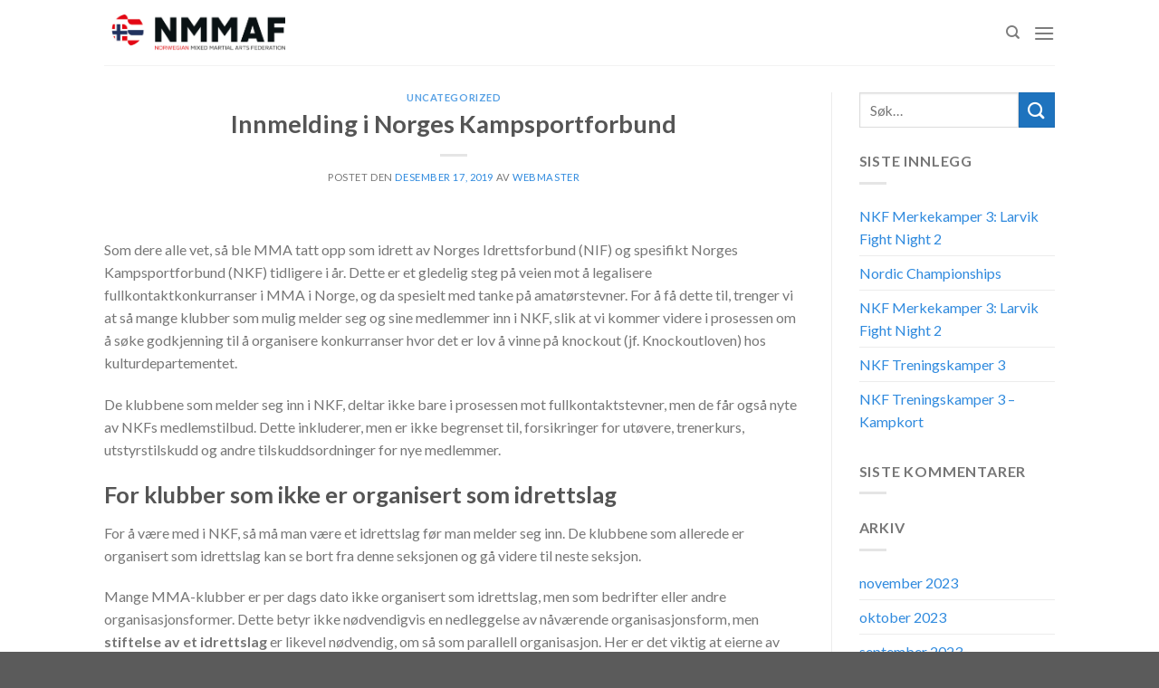

--- FILE ---
content_type: text/html; charset=UTF-8
request_url: https://www.nmmaf.no/2019/12/17/innmelding-i-norges-kampsportforbund/
body_size: 13309
content:
<!DOCTYPE html>
<!--[if IE 9 ]> <html lang="nb-NO" class="ie9 loading-site no-js"> <![endif]-->
<!--[if IE 8 ]> <html lang="nb-NO" class="ie8 loading-site no-js"> <![endif]-->
<!--[if (gte IE 9)|!(IE)]><!--><html lang="nb-NO" class="loading-site no-js"> <!--<![endif]-->
<head>
	<meta charset="UTF-8" />
	<meta name="viewport" content="width=device-width, initial-scale=1.0, maximum-scale=1.0, user-scalable=no" />

	<link rel="profile" href="http://gmpg.org/xfn/11" />
	<link rel="pingback" href="https://www.nmmaf.no/xmlrpc.php" />

	<script>(function(html){html.className = html.className.replace(/\bno-js\b/,'js')})(document.documentElement);</script>
<title>Innmelding i Norges Kampsportforbund &#8211; NMMAF</title>
<meta name='robots' content='max-image-preview:large' />
	<style>img:is([sizes="auto" i], [sizes^="auto," i]) { contain-intrinsic-size: 3000px 1500px }</style>
	<link rel="alternate" type="application/rss+xml" title="NMMAF &raquo; strøm" href="https://www.nmmaf.no/feed/" />
<link rel="alternate" type="application/rss+xml" title="NMMAF &raquo; kommentarstrøm" href="https://www.nmmaf.no/comments/feed/" />
<link rel="alternate" type="application/rss+xml" title="NMMAF &raquo; Innmelding i Norges Kampsportforbund kommentarstrøm" href="https://www.nmmaf.no/2019/12/17/innmelding-i-norges-kampsportforbund/feed/" />
<script type="text/javascript">
/* <![CDATA[ */
window._wpemojiSettings = {"baseUrl":"https:\/\/s.w.org\/images\/core\/emoji\/15.0.3\/72x72\/","ext":".png","svgUrl":"https:\/\/s.w.org\/images\/core\/emoji\/15.0.3\/svg\/","svgExt":".svg","source":{"concatemoji":"https:\/\/www.nmmaf.no\/wp-includes\/js\/wp-emoji-release.min.js?ver=6.7.4"}};
/*! This file is auto-generated */
!function(i,n){var o,s,e;function c(e){try{var t={supportTests:e,timestamp:(new Date).valueOf()};sessionStorage.setItem(o,JSON.stringify(t))}catch(e){}}function p(e,t,n){e.clearRect(0,0,e.canvas.width,e.canvas.height),e.fillText(t,0,0);var t=new Uint32Array(e.getImageData(0,0,e.canvas.width,e.canvas.height).data),r=(e.clearRect(0,0,e.canvas.width,e.canvas.height),e.fillText(n,0,0),new Uint32Array(e.getImageData(0,0,e.canvas.width,e.canvas.height).data));return t.every(function(e,t){return e===r[t]})}function u(e,t,n){switch(t){case"flag":return n(e,"\ud83c\udff3\ufe0f\u200d\u26a7\ufe0f","\ud83c\udff3\ufe0f\u200b\u26a7\ufe0f")?!1:!n(e,"\ud83c\uddfa\ud83c\uddf3","\ud83c\uddfa\u200b\ud83c\uddf3")&&!n(e,"\ud83c\udff4\udb40\udc67\udb40\udc62\udb40\udc65\udb40\udc6e\udb40\udc67\udb40\udc7f","\ud83c\udff4\u200b\udb40\udc67\u200b\udb40\udc62\u200b\udb40\udc65\u200b\udb40\udc6e\u200b\udb40\udc67\u200b\udb40\udc7f");case"emoji":return!n(e,"\ud83d\udc26\u200d\u2b1b","\ud83d\udc26\u200b\u2b1b")}return!1}function f(e,t,n){var r="undefined"!=typeof WorkerGlobalScope&&self instanceof WorkerGlobalScope?new OffscreenCanvas(300,150):i.createElement("canvas"),a=r.getContext("2d",{willReadFrequently:!0}),o=(a.textBaseline="top",a.font="600 32px Arial",{});return e.forEach(function(e){o[e]=t(a,e,n)}),o}function t(e){var t=i.createElement("script");t.src=e,t.defer=!0,i.head.appendChild(t)}"undefined"!=typeof Promise&&(o="wpEmojiSettingsSupports",s=["flag","emoji"],n.supports={everything:!0,everythingExceptFlag:!0},e=new Promise(function(e){i.addEventListener("DOMContentLoaded",e,{once:!0})}),new Promise(function(t){var n=function(){try{var e=JSON.parse(sessionStorage.getItem(o));if("object"==typeof e&&"number"==typeof e.timestamp&&(new Date).valueOf()<e.timestamp+604800&&"object"==typeof e.supportTests)return e.supportTests}catch(e){}return null}();if(!n){if("undefined"!=typeof Worker&&"undefined"!=typeof OffscreenCanvas&&"undefined"!=typeof URL&&URL.createObjectURL&&"undefined"!=typeof Blob)try{var e="postMessage("+f.toString()+"("+[JSON.stringify(s),u.toString(),p.toString()].join(",")+"));",r=new Blob([e],{type:"text/javascript"}),a=new Worker(URL.createObjectURL(r),{name:"wpTestEmojiSupports"});return void(a.onmessage=function(e){c(n=e.data),a.terminate(),t(n)})}catch(e){}c(n=f(s,u,p))}t(n)}).then(function(e){for(var t in e)n.supports[t]=e[t],n.supports.everything=n.supports.everything&&n.supports[t],"flag"!==t&&(n.supports.everythingExceptFlag=n.supports.everythingExceptFlag&&n.supports[t]);n.supports.everythingExceptFlag=n.supports.everythingExceptFlag&&!n.supports.flag,n.DOMReady=!1,n.readyCallback=function(){n.DOMReady=!0}}).then(function(){return e}).then(function(){var e;n.supports.everything||(n.readyCallback(),(e=n.source||{}).concatemoji?t(e.concatemoji):e.wpemoji&&e.twemoji&&(t(e.twemoji),t(e.wpemoji)))}))}((window,document),window._wpemojiSettings);
/* ]]> */
</script>
<style id='wp-emoji-styles-inline-css' type='text/css'>

	img.wp-smiley, img.emoji {
		display: inline !important;
		border: none !important;
		box-shadow: none !important;
		height: 1em !important;
		width: 1em !important;
		margin: 0 0.07em !important;
		vertical-align: -0.1em !important;
		background: none !important;
		padding: 0 !important;
	}
</style>
<link rel='stylesheet' id='wp-block-library-css' href='https://www.nmmaf.no/wp-includes/css/dist/block-library/style.min.css?ver=6.7.4' type='text/css' media='all' />
<style id='classic-theme-styles-inline-css' type='text/css'>
/*! This file is auto-generated */
.wp-block-button__link{color:#fff;background-color:#32373c;border-radius:9999px;box-shadow:none;text-decoration:none;padding:calc(.667em + 2px) calc(1.333em + 2px);font-size:1.125em}.wp-block-file__button{background:#32373c;color:#fff;text-decoration:none}
</style>
<style id='global-styles-inline-css' type='text/css'>
:root{--wp--preset--aspect-ratio--square: 1;--wp--preset--aspect-ratio--4-3: 4/3;--wp--preset--aspect-ratio--3-4: 3/4;--wp--preset--aspect-ratio--3-2: 3/2;--wp--preset--aspect-ratio--2-3: 2/3;--wp--preset--aspect-ratio--16-9: 16/9;--wp--preset--aspect-ratio--9-16: 9/16;--wp--preset--color--black: #000000;--wp--preset--color--cyan-bluish-gray: #abb8c3;--wp--preset--color--white: #ffffff;--wp--preset--color--pale-pink: #f78da7;--wp--preset--color--vivid-red: #cf2e2e;--wp--preset--color--luminous-vivid-orange: #ff6900;--wp--preset--color--luminous-vivid-amber: #fcb900;--wp--preset--color--light-green-cyan: #7bdcb5;--wp--preset--color--vivid-green-cyan: #00d084;--wp--preset--color--pale-cyan-blue: #8ed1fc;--wp--preset--color--vivid-cyan-blue: #0693e3;--wp--preset--color--vivid-purple: #9b51e0;--wp--preset--gradient--vivid-cyan-blue-to-vivid-purple: linear-gradient(135deg,rgba(6,147,227,1) 0%,rgb(155,81,224) 100%);--wp--preset--gradient--light-green-cyan-to-vivid-green-cyan: linear-gradient(135deg,rgb(122,220,180) 0%,rgb(0,208,130) 100%);--wp--preset--gradient--luminous-vivid-amber-to-luminous-vivid-orange: linear-gradient(135deg,rgba(252,185,0,1) 0%,rgba(255,105,0,1) 100%);--wp--preset--gradient--luminous-vivid-orange-to-vivid-red: linear-gradient(135deg,rgba(255,105,0,1) 0%,rgb(207,46,46) 100%);--wp--preset--gradient--very-light-gray-to-cyan-bluish-gray: linear-gradient(135deg,rgb(238,238,238) 0%,rgb(169,184,195) 100%);--wp--preset--gradient--cool-to-warm-spectrum: linear-gradient(135deg,rgb(74,234,220) 0%,rgb(151,120,209) 20%,rgb(207,42,186) 40%,rgb(238,44,130) 60%,rgb(251,105,98) 80%,rgb(254,248,76) 100%);--wp--preset--gradient--blush-light-purple: linear-gradient(135deg,rgb(255,206,236) 0%,rgb(152,150,240) 100%);--wp--preset--gradient--blush-bordeaux: linear-gradient(135deg,rgb(254,205,165) 0%,rgb(254,45,45) 50%,rgb(107,0,62) 100%);--wp--preset--gradient--luminous-dusk: linear-gradient(135deg,rgb(255,203,112) 0%,rgb(199,81,192) 50%,rgb(65,88,208) 100%);--wp--preset--gradient--pale-ocean: linear-gradient(135deg,rgb(255,245,203) 0%,rgb(182,227,212) 50%,rgb(51,167,181) 100%);--wp--preset--gradient--electric-grass: linear-gradient(135deg,rgb(202,248,128) 0%,rgb(113,206,126) 100%);--wp--preset--gradient--midnight: linear-gradient(135deg,rgb(2,3,129) 0%,rgb(40,116,252) 100%);--wp--preset--font-size--small: 13px;--wp--preset--font-size--medium: 20px;--wp--preset--font-size--large: 36px;--wp--preset--font-size--x-large: 42px;--wp--preset--spacing--20: 0.44rem;--wp--preset--spacing--30: 0.67rem;--wp--preset--spacing--40: 1rem;--wp--preset--spacing--50: 1.5rem;--wp--preset--spacing--60: 2.25rem;--wp--preset--spacing--70: 3.38rem;--wp--preset--spacing--80: 5.06rem;--wp--preset--shadow--natural: 6px 6px 9px rgba(0, 0, 0, 0.2);--wp--preset--shadow--deep: 12px 12px 50px rgba(0, 0, 0, 0.4);--wp--preset--shadow--sharp: 6px 6px 0px rgba(0, 0, 0, 0.2);--wp--preset--shadow--outlined: 6px 6px 0px -3px rgba(255, 255, 255, 1), 6px 6px rgba(0, 0, 0, 1);--wp--preset--shadow--crisp: 6px 6px 0px rgba(0, 0, 0, 1);}:where(.is-layout-flex){gap: 0.5em;}:where(.is-layout-grid){gap: 0.5em;}body .is-layout-flex{display: flex;}.is-layout-flex{flex-wrap: wrap;align-items: center;}.is-layout-flex > :is(*, div){margin: 0;}body .is-layout-grid{display: grid;}.is-layout-grid > :is(*, div){margin: 0;}:where(.wp-block-columns.is-layout-flex){gap: 2em;}:where(.wp-block-columns.is-layout-grid){gap: 2em;}:where(.wp-block-post-template.is-layout-flex){gap: 1.25em;}:where(.wp-block-post-template.is-layout-grid){gap: 1.25em;}.has-black-color{color: var(--wp--preset--color--black) !important;}.has-cyan-bluish-gray-color{color: var(--wp--preset--color--cyan-bluish-gray) !important;}.has-white-color{color: var(--wp--preset--color--white) !important;}.has-pale-pink-color{color: var(--wp--preset--color--pale-pink) !important;}.has-vivid-red-color{color: var(--wp--preset--color--vivid-red) !important;}.has-luminous-vivid-orange-color{color: var(--wp--preset--color--luminous-vivid-orange) !important;}.has-luminous-vivid-amber-color{color: var(--wp--preset--color--luminous-vivid-amber) !important;}.has-light-green-cyan-color{color: var(--wp--preset--color--light-green-cyan) !important;}.has-vivid-green-cyan-color{color: var(--wp--preset--color--vivid-green-cyan) !important;}.has-pale-cyan-blue-color{color: var(--wp--preset--color--pale-cyan-blue) !important;}.has-vivid-cyan-blue-color{color: var(--wp--preset--color--vivid-cyan-blue) !important;}.has-vivid-purple-color{color: var(--wp--preset--color--vivid-purple) !important;}.has-black-background-color{background-color: var(--wp--preset--color--black) !important;}.has-cyan-bluish-gray-background-color{background-color: var(--wp--preset--color--cyan-bluish-gray) !important;}.has-white-background-color{background-color: var(--wp--preset--color--white) !important;}.has-pale-pink-background-color{background-color: var(--wp--preset--color--pale-pink) !important;}.has-vivid-red-background-color{background-color: var(--wp--preset--color--vivid-red) !important;}.has-luminous-vivid-orange-background-color{background-color: var(--wp--preset--color--luminous-vivid-orange) !important;}.has-luminous-vivid-amber-background-color{background-color: var(--wp--preset--color--luminous-vivid-amber) !important;}.has-light-green-cyan-background-color{background-color: var(--wp--preset--color--light-green-cyan) !important;}.has-vivid-green-cyan-background-color{background-color: var(--wp--preset--color--vivid-green-cyan) !important;}.has-pale-cyan-blue-background-color{background-color: var(--wp--preset--color--pale-cyan-blue) !important;}.has-vivid-cyan-blue-background-color{background-color: var(--wp--preset--color--vivid-cyan-blue) !important;}.has-vivid-purple-background-color{background-color: var(--wp--preset--color--vivid-purple) !important;}.has-black-border-color{border-color: var(--wp--preset--color--black) !important;}.has-cyan-bluish-gray-border-color{border-color: var(--wp--preset--color--cyan-bluish-gray) !important;}.has-white-border-color{border-color: var(--wp--preset--color--white) !important;}.has-pale-pink-border-color{border-color: var(--wp--preset--color--pale-pink) !important;}.has-vivid-red-border-color{border-color: var(--wp--preset--color--vivid-red) !important;}.has-luminous-vivid-orange-border-color{border-color: var(--wp--preset--color--luminous-vivid-orange) !important;}.has-luminous-vivid-amber-border-color{border-color: var(--wp--preset--color--luminous-vivid-amber) !important;}.has-light-green-cyan-border-color{border-color: var(--wp--preset--color--light-green-cyan) !important;}.has-vivid-green-cyan-border-color{border-color: var(--wp--preset--color--vivid-green-cyan) !important;}.has-pale-cyan-blue-border-color{border-color: var(--wp--preset--color--pale-cyan-blue) !important;}.has-vivid-cyan-blue-border-color{border-color: var(--wp--preset--color--vivid-cyan-blue) !important;}.has-vivid-purple-border-color{border-color: var(--wp--preset--color--vivid-purple) !important;}.has-vivid-cyan-blue-to-vivid-purple-gradient-background{background: var(--wp--preset--gradient--vivid-cyan-blue-to-vivid-purple) !important;}.has-light-green-cyan-to-vivid-green-cyan-gradient-background{background: var(--wp--preset--gradient--light-green-cyan-to-vivid-green-cyan) !important;}.has-luminous-vivid-amber-to-luminous-vivid-orange-gradient-background{background: var(--wp--preset--gradient--luminous-vivid-amber-to-luminous-vivid-orange) !important;}.has-luminous-vivid-orange-to-vivid-red-gradient-background{background: var(--wp--preset--gradient--luminous-vivid-orange-to-vivid-red) !important;}.has-very-light-gray-to-cyan-bluish-gray-gradient-background{background: var(--wp--preset--gradient--very-light-gray-to-cyan-bluish-gray) !important;}.has-cool-to-warm-spectrum-gradient-background{background: var(--wp--preset--gradient--cool-to-warm-spectrum) !important;}.has-blush-light-purple-gradient-background{background: var(--wp--preset--gradient--blush-light-purple) !important;}.has-blush-bordeaux-gradient-background{background: var(--wp--preset--gradient--blush-bordeaux) !important;}.has-luminous-dusk-gradient-background{background: var(--wp--preset--gradient--luminous-dusk) !important;}.has-pale-ocean-gradient-background{background: var(--wp--preset--gradient--pale-ocean) !important;}.has-electric-grass-gradient-background{background: var(--wp--preset--gradient--electric-grass) !important;}.has-midnight-gradient-background{background: var(--wp--preset--gradient--midnight) !important;}.has-small-font-size{font-size: var(--wp--preset--font-size--small) !important;}.has-medium-font-size{font-size: var(--wp--preset--font-size--medium) !important;}.has-large-font-size{font-size: var(--wp--preset--font-size--large) !important;}.has-x-large-font-size{font-size: var(--wp--preset--font-size--x-large) !important;}
:where(.wp-block-post-template.is-layout-flex){gap: 1.25em;}:where(.wp-block-post-template.is-layout-grid){gap: 1.25em;}
:where(.wp-block-columns.is-layout-flex){gap: 2em;}:where(.wp-block-columns.is-layout-grid){gap: 2em;}
:root :where(.wp-block-pullquote){font-size: 1.5em;line-height: 1.6;}
</style>
<link rel='stylesheet' id='flatsome-icons-css' href='https://www.nmmaf.no/wp-content/themes/flatsome/assets/css/fl-icons.css?ver=3.3' type='text/css' media='all' />
<link rel='stylesheet' id='flatsome-main-css' href='https://www.nmmaf.no/wp-content/themes/flatsome/assets/css/flatsome.css?ver=3.7.1' type='text/css' media='all' />
<link rel='stylesheet' id='flatsome-style-css' href='https://www.nmmaf.no/wp-content/themes/flatsome-child/style.css?ver=3.7.1' type='text/css' media='all' />
<script type="text/javascript">
            window._nslDOMReady = (function () {
                const executedCallbacks = new Set();
            
                return function (callback) {
                    /**
                    * Third parties might dispatch DOMContentLoaded events, so we need to ensure that we only run our callback once!
                    */
                    if (executedCallbacks.has(callback)) return;
            
                    const wrappedCallback = function () {
                        if (executedCallbacks.has(callback)) return;
                        executedCallbacks.add(callback);
                        callback();
                    };
            
                    if (document.readyState === "complete" || document.readyState === "interactive") {
                        wrappedCallback();
                    } else {
                        document.addEventListener("DOMContentLoaded", wrappedCallback);
                    }
                };
            })();
        </script><script type="text/javascript" src="https://www.nmmaf.no/wp-includes/js/jquery/jquery.min.js?ver=3.7.1" id="jquery-core-js"></script>
<script type="text/javascript" src="https://www.nmmaf.no/wp-includes/js/jquery/jquery-migrate.min.js?ver=3.4.1" id="jquery-migrate-js"></script>
<link rel="https://api.w.org/" href="https://www.nmmaf.no/wp-json/" /><link rel="alternate" title="JSON" type="application/json" href="https://www.nmmaf.no/wp-json/wp/v2/posts/164" /><link rel="EditURI" type="application/rsd+xml" title="RSD" href="https://www.nmmaf.no/xmlrpc.php?rsd" />
<meta name="generator" content="WordPress 6.7.4" />
<link rel="canonical" href="https://www.nmmaf.no/2019/12/17/innmelding-i-norges-kampsportforbund/" />
<link rel='shortlink' href='https://www.nmmaf.no/?p=164' />
<link rel="alternate" title="oEmbed (JSON)" type="application/json+oembed" href="https://www.nmmaf.no/wp-json/oembed/1.0/embed?url=https%3A%2F%2Fwww.nmmaf.no%2F2019%2F12%2F17%2Finnmelding-i-norges-kampsportforbund%2F" />
<link rel="alternate" title="oEmbed (XML)" type="text/xml+oembed" href="https://www.nmmaf.no/wp-json/oembed/1.0/embed?url=https%3A%2F%2Fwww.nmmaf.no%2F2019%2F12%2F17%2Finnmelding-i-norges-kampsportforbund%2F&#038;format=xml" />
<style>.bg{opacity: 0; transition: opacity 1s; -webkit-transition: opacity 1s;} .bg-loaded{opacity: 1;}</style><!--[if IE]><link rel="stylesheet" type="text/css" href="https://www.nmmaf.no/wp-content/themes/flatsome/assets/css/ie-fallback.css"><script src="//cdnjs.cloudflare.com/ajax/libs/html5shiv/3.6.1/html5shiv.js"></script><script>var head = document.getElementsByTagName('head')[0],style = document.createElement('style');style.type = 'text/css';style.styleSheet.cssText = ':before,:after{content:none !important';head.appendChild(style);setTimeout(function(){head.removeChild(style);}, 0);</script><script src="https://www.nmmaf.no/wp-content/themes/flatsome/assets/libs/ie-flexibility.js"></script><![endif]-->    <script type="text/javascript">
    WebFontConfig = {
      google: { families: [ "Lato:regular,700","Lato:regular,400","Lato:regular,700","Dancing+Script:regular,400", ] }
    };
    (function() {
      var wf = document.createElement('script');
      wf.src = 'https://ajax.googleapis.com/ajax/libs/webfont/1/webfont.js';
      wf.type = 'text/javascript';
      wf.async = 'true';
      var s = document.getElementsByTagName('script')[0];
      s.parentNode.insertBefore(wf, s);
    })(); </script>
  <link rel="icon" href="https://www.nmmaf.no/wp-content/uploads/2019/08/cropped-NORWAY-NMMAFLONG-32x32.jpg" sizes="32x32" />
<link rel="icon" href="https://www.nmmaf.no/wp-content/uploads/2019/08/cropped-NORWAY-NMMAFLONG-192x192.jpg" sizes="192x192" />
<link rel="apple-touch-icon" href="https://www.nmmaf.no/wp-content/uploads/2019/08/cropped-NORWAY-NMMAFLONG-180x180.jpg" />
<meta name="msapplication-TileImage" content="https://www.nmmaf.no/wp-content/uploads/2019/08/cropped-NORWAY-NMMAFLONG-270x270.jpg" />
<style id="custom-css" type="text/css">:root {--primary-color: #b21414;}/* Site Width */.header-main{height: 72px}#logo img{max-height: 72px}#logo{width:200px;}.header-bottom{min-height: 10px}.header-top{min-height: 20px}.transparent .header-main{height: 30px}.transparent #logo img{max-height: 30px}.has-transparent + .page-title:first-of-type,.has-transparent + #main > .page-title,.has-transparent + #main > div > .page-title,.has-transparent + #main .page-header-wrapper:first-of-type .page-title{padding-top: 30px;}.header.show-on-scroll,.stuck .header-main{height:70px!important}.stuck #logo img{max-height: 70px!important}.header-bg-color, .header-wrapper {background-color: rgba(255,255,255,0.9)}.header-bottom {background-color: #f1f1f1}.stuck .header-main .nav > li > a{line-height: 50px }@media (max-width: 549px) {.header-main{height: 70px}#logo img{max-height: 70px}}/* Color */.accordion-title.active, .has-icon-bg .icon .icon-inner,.logo a, .primary.is-underline, .primary.is-link, .badge-outline .badge-inner, .nav-outline > li.active> a,.nav-outline >li.active > a, .cart-icon strong,[data-color='primary'], .is-outline.primary{color: #b21414;}/* Color !important */[data-text-color="primary"]{color: #b21414!important;}/* Background Color */[data-text-bg="primary"]{background-color: #b21414;}/* Background */.scroll-to-bullets a,.featured-title, .label-new.menu-item > a:after, .nav-pagination > li > .current,.nav-pagination > li > span:hover,.nav-pagination > li > a:hover,.has-hover:hover .badge-outline .badge-inner,button[type="submit"], .button.wc-forward:not(.checkout):not(.checkout-button), .button.submit-button, .button.primary:not(.is-outline),.featured-table .title,.is-outline:hover, .has-icon:hover .icon-label,.nav-dropdown-bold .nav-column li > a:hover, .nav-dropdown.nav-dropdown-bold > li > a:hover, .nav-dropdown-bold.dark .nav-column li > a:hover, .nav-dropdown.nav-dropdown-bold.dark > li > a:hover, .is-outline:hover, .tagcloud a:hover,.grid-tools a, input[type='submit']:not(.is-form), .box-badge:hover .box-text, input.button.alt,.nav-box > li > a:hover,.nav-box > li.active > a,.nav-pills > li.active > a ,.current-dropdown .cart-icon strong, .cart-icon:hover strong, .nav-line-bottom > li > a:before, .nav-line-grow > li > a:before, .nav-line > li > a:before,.banner, .header-top, .slider-nav-circle .flickity-prev-next-button:hover svg, .slider-nav-circle .flickity-prev-next-button:hover .arrow, .primary.is-outline:hover, .button.primary:not(.is-outline), input[type='submit'].primary, input[type='submit'].primary, input[type='reset'].button, input[type='button'].primary, .badge-inner{background-color: #b21414;}/* Border */.nav-vertical.nav-tabs > li.active > a,.scroll-to-bullets a.active,.nav-pagination > li > .current,.nav-pagination > li > span:hover,.nav-pagination > li > a:hover,.has-hover:hover .badge-outline .badge-inner,.accordion-title.active,.featured-table,.is-outline:hover, .tagcloud a:hover,blockquote, .has-border, .cart-icon strong:after,.cart-icon strong,.blockUI:before, .processing:before,.loading-spin, .slider-nav-circle .flickity-prev-next-button:hover svg, .slider-nav-circle .flickity-prev-next-button:hover .arrow, .primary.is-outline:hover{border-color: #b21414}.nav-tabs > li.active > a{border-top-color: #b21414}.widget_shopping_cart_content .blockUI.blockOverlay:before { border-left-color: #b21414 }.woocommerce-checkout-review-order .blockUI.blockOverlay:before { border-left-color: #b21414 }/* Fill */.slider .flickity-prev-next-button:hover svg,.slider .flickity-prev-next-button:hover .arrow{fill: #b21414;}/* Background Color */[data-icon-label]:after, .secondary.is-underline:hover,.secondary.is-outline:hover,.icon-label,.button.secondary:not(.is-outline),.button.alt:not(.is-outline), .badge-inner.on-sale, .button.checkout, .single_add_to_cart_button{ background-color:#1e73be; }[data-text-bg="secondary"]{background-color: #1e73be;}/* Color */.secondary.is-underline,.secondary.is-link, .secondary.is-outline,.stars a.active, .star-rating:before, .woocommerce-page .star-rating:before,.star-rating span:before, .color-secondary{color: #1e73be}/* Color !important */[data-text-color="secondary"]{color: #1e73be!important;}/* Border */.secondary.is-outline:hover{border-color:#1e73be}body{font-family:"Lato", sans-serif}body{font-weight: 400}.nav > li > a {font-family:"Lato", sans-serif;}.nav > li > a {font-weight: 700;}h1,h2,h3,h4,h5,h6,.heading-font, .off-canvas-center .nav-sidebar.nav-vertical > li > a{font-family: "Lato", sans-serif;}h1,h2,h3,h4,h5,h6,.heading-font,.banner h1,.banner h2{font-weight: 700;}.alt-font{font-family: "Dancing Script", sans-serif;}.alt-font{font-weight: 400!important;}a{color: #2f8ade;}.label-new.menu-item > a:after{content:"New";}.label-hot.menu-item > a:after{content:"Hot";}.label-sale.menu-item > a:after{content:"Sale";}.label-popular.menu-item > a:after{content:"Popular";}</style></head>

<body class="post-template-default single single-post postid-164 single-format-standard lightbox nav-dropdown-has-arrow">


<a class="skip-link screen-reader-text" href="#main">Skip to content</a>

<div id="wrapper">


<header id="header" class="header has-sticky sticky-jump">
   <div class="header-wrapper">
	<div id="masthead" class="header-main ">
      <div class="header-inner flex-row container logo-left" role="navigation">

          <!-- Logo -->
          <div id="logo" class="flex-col logo">
            <!-- Header logo -->
<a href="https://www.nmmaf.no/" title="NMMAF - Det Norske MMA Forbundet" rel="home">
    <img width="200" height="72" src="http://www.nmmaf.no/wp-content/uploads/2019/08/NORWAY-NMMAFLONG.jpg" class="header_logo header-logo" alt="NMMAF"/><img  width="200" height="72" src="http://www.nmmaf.no/wp-content/uploads/2019/08/NORWAY-NMMAFLONG.jpg" class="header-logo-dark" alt="NMMAF"/></a>
          </div>

          <!-- Mobile Left Elements -->
          <div class="flex-col show-for-medium flex-left">
            <ul class="mobile-nav nav nav-left ">
                          </ul>
          </div>

          <!-- Left Elements -->
          <div class="flex-col hide-for-medium flex-left
            flex-grow">
            <ul class="header-nav header-nav-main nav nav-left  nav-uppercase" >
                          </ul>
          </div>

          <!-- Right Elements -->
          <div class="flex-col hide-for-medium flex-right">
            <ul class="header-nav header-nav-main nav nav-right  nav-uppercase">
              <li class="header-search header-search-dropdown has-icon has-dropdown menu-item-has-children">
		<a href="#" class="is-small"><i class="icon-search" ></i></a>
		<ul class="nav-dropdown nav-dropdown-default">
	 	<li class="header-search-form search-form html relative has-icon">
	<div class="header-search-form-wrapper">
		<div class="searchform-wrapper ux-search-box relative form- is-normal"><form method="get" class="searchform" action="https://www.nmmaf.no/" role="search">
		<div class="flex-row relative">
			<div class="flex-col flex-grow">
	   	   <input type="search" class="search-field mb-0" name="s" value="" id="s" placeholder="Søk&hellip;" />
			</div><!-- .flex-col -->
			<div class="flex-col">
				<button type="submit" class="ux-search-submit submit-button secondary button icon mb-0">
					<i class="icon-search" ></i>				</button>
			</div><!-- .flex-col -->
		</div><!-- .flex-row -->
    <div class="live-search-results text-left z-top"></div>
</form>
</div>	</div>
</li>	</ul><!-- .nav-dropdown -->
</li>
<li class="nav-icon has-icon">
  		<a href="#" data-open="#main-menu" data-pos="center" data-bg="main-menu-overlay" data-color="" class="is-small" aria-controls="main-menu" aria-expanded="false">
		
		  <i class="icon-menu" ></i>
		  		</a>
	</li>            </ul>
          </div>

          <!-- Mobile Right Elements -->
          <div class="flex-col show-for-medium flex-right">
            <ul class="mobile-nav nav nav-right ">
              <li class="header-search header-search-dropdown has-icon has-dropdown menu-item-has-children">
		<a href="#" class="is-small"><i class="icon-search" ></i></a>
		<ul class="nav-dropdown nav-dropdown-default">
	 	<li class="header-search-form search-form html relative has-icon">
	<div class="header-search-form-wrapper">
		<div class="searchform-wrapper ux-search-box relative form- is-normal"><form method="get" class="searchform" action="https://www.nmmaf.no/" role="search">
		<div class="flex-row relative">
			<div class="flex-col flex-grow">
	   	   <input type="search" class="search-field mb-0" name="s" value="" id="s" placeholder="Søk&hellip;" />
			</div><!-- .flex-col -->
			<div class="flex-col">
				<button type="submit" class="ux-search-submit submit-button secondary button icon mb-0">
					<i class="icon-search" ></i>				</button>
			</div><!-- .flex-col -->
		</div><!-- .flex-row -->
    <div class="live-search-results text-left z-top"></div>
</form>
</div>	</div>
</li>	</ul><!-- .nav-dropdown -->
</li>
<li class="nav-icon has-icon">
  		<a href="#" data-open="#main-menu" data-pos="center" data-bg="main-menu-overlay" data-color="" class="is-small" aria-controls="main-menu" aria-expanded="false">
		
		  <i class="icon-menu" ></i>
		  		</a>
	</li>            </ul>
          </div>

      </div><!-- .header-inner -->
     
            <!-- Header divider -->
      <div class="container"><div class="top-divider full-width"></div></div>
      </div><!-- .header-main -->
<div class="header-bg-container fill"><div class="header-bg-image fill"></div><div class="header-bg-color fill"></div></div><!-- .header-bg-container -->   </div><!-- header-wrapper-->
</header>


<main id="main" class="">

<div id="content" class="blog-wrapper blog-single page-wrapper">
	

<div class="row row-large row-divided ">
	
	<div class="large-9 col">
		


<article id="post-164" class="post-164 post type-post status-publish format-standard hentry category-uncategorized">
	<div class="article-inner ">
		<header class="entry-header">
	<div class="entry-header-text entry-header-text-top text-center">
		<h6 class="entry-category is-xsmall">
	<a href="https://www.nmmaf.no/category/uncategorized/" rel="category tag">Uncategorized</a></h6>

<h1 class="entry-title">Innmelding i Norges Kampsportforbund</h1>
<div class="entry-divider is-divider small"></div>

	<div class="entry-meta uppercase is-xsmall">
		<span class="posted-on">Postet den <a href="https://www.nmmaf.no/2019/12/17/innmelding-i-norges-kampsportforbund/" rel="bookmark"><time class="entry-date published updated" datetime="2019-12-17T10:19:49+00:00">desember 17, 2019</time></a></span><span class="byline"> av <span class="meta-author vcard"><a class="url fn n" href="https://www.nmmaf.no/author/webmaster/">webmaster</a></span></span>	</div><!-- .entry-meta -->
	</div><!-- .entry-header -->

	</header><!-- post-header -->
		<div class="entry-content single-page">

	
<h1 class="wp-block-heading"></h1>



<p>Som dere alle vet, så ble MMA tatt opp som idrett av Norges
Idrettsforbund (NIF) og spesifikt Norges Kampsportforbund (NKF) tidligere i år.
Dette er et gledelig steg på veien mot å legalisere fullkontaktkonkurranser i
MMA i Norge, og da spesielt med tanke på amatørstevner. For å få dette til,
trenger vi at så mange klubber som mulig melder seg og sine medlemmer inn i
NKF, slik at vi kommer videre i prosessen om å søke godkjenning til å
organisere konkurranser hvor det er lov å vinne på knockout (jf. Knockoutloven)
hos kulturdepartementet. </p>



<p>De klubbene som melder seg inn i NKF, deltar ikke bare i
prosessen mot fullkontaktstevner, men de får også nyte av NKFs medlemstilbud.
Dette inkluderer, men er ikke begrenset til, forsikringer for utøvere,
trenerkurs, utstyrstilskudd og andre tilskuddsordninger for nye medlemmer.</p>



<h2 class="wp-block-heading">For klubber som ikke er organisert som idrettslag</h2>



<p>For å være med i NKF, så må man være et idrettslag før man
melder seg inn. De klubbene som allerede er organisert som idrettslag kan se
bort fra denne seksjonen og gå videre til neste seksjon.</p>



<p>Mange MMA-klubber er per dags dato ikke organisert som
idrettslag, men som bedrifter eller andre organisasjonsformer. Dette betyr ikke
nødvendigvis en nedleggelse av nåværende organisasjonsform, men <strong>stiftelse av et idrettslag</strong> er likevel
nødvendig, om så som parallell organisasjon. Her er det viktig at eierne av
kampsportsenteret ikke inngår i styret i klubben. Se <a href="https://kampsport.no/organisasjon/klubbopptak/institutter-og-komersielle-foretak/">https://kampsport.no/organisasjon/klubbopptak/institutter-og-komersielle-foretak/</a>
for mer informasjon om dette.</p>



<p><strong>Prosessen er i korte
trekk: </strong></p>



<p><strong>1) Kontakt din
nærmeste idrettskrets.</strong> Disse er vanligvis organisert på fylkesnivå, slik at
f.eks. klubber i Troms kontakter Troms idrettskrets. Oversikten finner du her: <a href="https://www.idrettsforbundet.no/idrettskretser/">https://www.idrettsforbundet.no/idrettskretser/</a></p>



<p><strong>2) Avhold et
stiftelsesmøte</strong> hvor man vedtar NIFs lover og vedtekter, velger et styre,
valgkomite og revisorer og fører alt inn i en underskrevet protokoll sammen med
medlemsliste. Kretsen kan bistå med dette. Utfyllende beskrivelse på hvordan et stiftelsesmøte avholdes samt mal for
stiftelsesprotokoll finner du her: </p>



<p><a href="https://www.idrettsforbundet.no/klubbguiden/stiftelse-og-opptak-av-idrettslag/">https://www.idrettsforbundet.no/klubbguiden/stiftelse-og-opptak-av-idrettslag/</a></p>



<p>Forskrift om navn på
idrettslag finner du her:</p>



<p><a href="https://www.idrettsforbundet.no/tema/juss/regelverk/forskrift-om-navn-pa-idrettslag/">https://www.idrettsforbundet.no/tema/juss/regelverk/forskrift-om-navn-pa-idrettslag/</a></p>



<p><strong>3) Sende inn en
søknad om opptak</strong>. Søknader kan
sendes elektronisk via denne lenken:</p>



<p><a href="https://sa.nif.no/mvc5/orgapplication/wizard">https://sa.nif.no/mvc5/orgapplication/wizard</a></p>



<p>Her presiseres også søknad om opptagelse i NKF, som sorterer
som særforbund under NIF. I følge NIF kan man påregne 4-6 ukers behandlingstid.
Når søknaden er godkjent og
idrettslaget har blitt tatt opp i NIF og NKF har idrettskretsene gratis
kurstilbud til sine idrettslag for å hjelpe til med styring og ledelse i
idrettslaget. Kontakt din lokale idrettskrets for veiledning og
igangsettelse av denne prosessen. </p>



<p>Når denne prosessen er gjennomført, kan forbundet bistå det
nye idrettslaget å melde inn utøverne sine inn i NIF sine medlemssystemer.</p>



<h2 class="wp-block-heading">For klubber som allerede er organisert som idrettslag eller fleridrettslag</h2>



<p>Mange klubber er gjerne allerede organisert som idrettslag
eller fleridrettslag, og for disse er prosessen langt enklere. For å melde seg
inn, så følger man disse stegene:</p>



<p><strong>1) Årsmøtevedtak for
innmelding i NKF og grenen MMA.</strong> Her kan man innkalle til ekstraordinært
årsmøte om nødvendig for å slippe å vente til neste år. For klubber som er
fleridrettslag, så er det et årsmøtevedtak for hele idrettslaget som helhet som
gjelder. Reglene for dette finner du
her, under lovnorm for idrettslag: <a href="https://www.idrettsforbundet.no/tema/juss/NIF-lov/">https://www.idrettsforbundet.no/tema/juss/NIF-lov/</a></p>



<p>&nbsp;<strong>2) Kontakt din nærmeste idrettskrets for innmeldingsskjema til
særforbund. </strong></p>



<p>Kontakt krets for
innmeldingsskjema til særforbund og send det signerte skjemaet sammen med
årsmøteprotokollen. Når denne prosessen er gjennomført, kan forbundet
bistå det nye idrettslaget å melde inn utøverne sine inn i NIF sine
medlemssystemer.</p>



<h2 class="wp-block-heading">Til slutt</h2>



<p>Vi er klar over at dette er en prosess som kan ta tid og
virke noe uklar til å begynne med, og derfor stiller både vi i NMMAF og NKF seg
tilgjengelig for spørsmål og svar:</p>



<p>NMMAF v/Daniel Rød       <a href="mailto:post@nmmaf.no">post@nmmaf.no</a> eller  daniel.a.v.roed@gmail.com </p>



<p></p>



<p>NKF v/Mari Hofsøy Pettersen        <a href="mailto:mari@kampsport.no">mari@kampsport.no</a></p>

	
	<div class="blog-share text-center"><div class="is-divider medium"></div><div class="social-icons share-icons share-row relative icon-style-outline " ><a href="whatsapp://send?text=Innmelding%20i%20Norges%20Kampsportforbund - https://www.nmmaf.no/2019/12/17/innmelding-i-norges-kampsportforbund/" data-action="share/whatsapp/share" class="icon button circle is-outline tooltip whatsapp show-for-medium" title="Share on WhatsApp"><i class="icon-phone"></i></a><a href="//www.facebook.com/sharer.php?u=https://www.nmmaf.no/2019/12/17/innmelding-i-norges-kampsportforbund/" data-label="Facebook" onclick="window.open(this.href,this.title,'width=500,height=500,top=300px,left=300px');  return false;" rel="noopener noreferrer nofollow" target="_blank" class="icon button circle is-outline tooltip facebook" title="Share on Facebook"><i class="icon-facebook" ></i></a><a href="//twitter.com/share?url=https://www.nmmaf.no/2019/12/17/innmelding-i-norges-kampsportforbund/" onclick="window.open(this.href,this.title,'width=500,height=500,top=300px,left=300px');  return false;" rel="noopener noreferrer nofollow" target="_blank" class="icon button circle is-outline tooltip twitter" title="Share on Twitter"><i class="icon-twitter" ></i></a><a href="mailto:enteryour@addresshere.com?subject=Innmelding%20i%20Norges%20Kampsportforbund&amp;body=Check%20this%20out:%20https://www.nmmaf.no/2019/12/17/innmelding-i-norges-kampsportforbund/" rel="nofollow" class="icon button circle is-outline tooltip email" title="Email to a Friend"><i class="icon-envelop" ></i></a><a href="//pinterest.com/pin/create/button/?url=https://www.nmmaf.no/2019/12/17/innmelding-i-norges-kampsportforbund/&amp;media=&amp;description=Innmelding%20i%20Norges%20Kampsportforbund" onclick="window.open(this.href,this.title,'width=500,height=500,top=300px,left=300px');  return false;" rel="noopener noreferrer nofollow" target="_blank" class="icon button circle is-outline tooltip pinterest" title="Pin on Pinterest"><i class="icon-pinterest" ></i></a><a href="//plus.google.com/share?url=https://www.nmmaf.no/2019/12/17/innmelding-i-norges-kampsportforbund/" target="_blank" class="icon button circle is-outline tooltip google-plus" onclick="window.open(this.href,this.title,'width=500,height=500,top=300px,left=300px');  return false;" rel="noopener noreferrer nofollow" title="Share on Google+"><i class="icon-google-plus" ></i></a><a href="//www.linkedin.com/shareArticle?mini=true&url=https://www.nmmaf.no/2019/12/17/innmelding-i-norges-kampsportforbund/&title=Innmelding%20i%20Norges%20Kampsportforbund" onclick="window.open(this.href,this.title,'width=500,height=500,top=300px,left=300px');  return false;"  rel="noopener noreferrer nofollow" target="_blank" class="icon button circle is-outline tooltip linkedin" title="Share on LinkedIn"><i class="icon-linkedin" ></i></a></div></div></div><!-- .entry-content2 -->

	<footer class="entry-meta text-center">
		This entry was posted in <a href="https://www.nmmaf.no/category/uncategorized/" rel="category tag">Uncategorized</a>. Bookmark the <a href="https://www.nmmaf.no/2019/12/17/innmelding-i-norges-kampsportforbund/" title="Permalink to Innmelding i Norges Kampsportforbund" rel="bookmark">permalink</a>.	</footer><!-- .entry-meta -->

	<div class="entry-author author-box">
		<div class="flex-row align-top">
			<div class="flex-col mr circle">
				<div class="blog-author-image">
					<img alt='' src='https://secure.gravatar.com/avatar/65f9c069520e51706070a42c129a5e2c?s=90&#038;d=mm&#038;r=g' srcset='https://secure.gravatar.com/avatar/65f9c069520e51706070a42c129a5e2c?s=180&#038;d=mm&#038;r=g 2x' class='avatar avatar-90 photo' height='90' width='90' decoding='async'/>				</div>
			</div><!-- .flex-col -->
			<div class="flex-col flex-grow">
				<h5 class="author-name uppercase pt-half">
					webmaster				</h5>
				<p class="author-desc small"></p>
			</div><!-- .flex-col -->
		</div>
	</div>

        <nav role="navigation" id="nav-below" class="navigation-post">
	<div class="flex-row next-prev-nav bt bb">
		<div class="flex-col flex-grow nav-prev text-left">
			    <div class="nav-previous"><a href="https://www.nmmaf.no/2019/08/18/nmmaf-merkekamper-18-north-of-the-wall-ultima-thule-2/" rel="prev"><span class="hide-for-small"><i class="icon-angle-left" ></i></span> NMMAF Merkekamper 18: North of the Wall: Ultima Thule 2</a></div>
		</div>
		<div class="flex-col flex-grow nav-next text-right">
			    <div class="nav-next"><a href="https://www.nmmaf.no/2020/02/10/sks-invitational-1/" rel="next">SKS Invitational 1 <span class="hide-for-small"><i class="icon-angle-right" ></i></span></a></div>		</div>
	</div>

	    </nav><!-- #nav-below -->

    	</div><!-- .article-inner -->
</article><!-- #-164 -->




<div id="comments" class="comments-area">

	
	
	
		<div id="respond" class="comment-respond">
		<h3 id="reply-title" class="comment-reply-title">Legg igjen en kommentar <small><a rel="nofollow" id="cancel-comment-reply-link" href="/2019/12/17/innmelding-i-norges-kampsportforbund/#respond" style="display:none;">Avbryt svar</a></small></h3><form action="https://www.nmmaf.no/wp-comments-post.php" method="post" id="commentform" class="comment-form" novalidate><p class="comment-notes"><span id="email-notes">Din e-postadresse vil ikke bli publisert.</span> <span class="required-field-message">Obligatoriske felt er merket med <span class="required">*</span></span></p><p class="comment-form-comment"><label for="comment">Kommentar <span class="required">*</span></label> <textarea id="comment" name="comment" cols="45" rows="8" maxlength="65525" required></textarea></p><p class="comment-form-author"><label for="author">Navn <span class="required">*</span></label> <input id="author" name="author" type="text" value="" size="30" maxlength="245" autocomplete="name" required /></p>
<p class="comment-form-email"><label for="email">E-post <span class="required">*</span></label> <input id="email" name="email" type="email" value="" size="30" maxlength="100" aria-describedby="email-notes" autocomplete="email" required /></p>
<p class="comment-form-url"><label for="url">Nettsted</label> <input id="url" name="url" type="url" value="" size="30" maxlength="200" autocomplete="url" /></p>
<p class="comment-form-cookies-consent"><input id="wp-comment-cookies-consent" name="wp-comment-cookies-consent" type="checkbox" value="yes" /> <label for="wp-comment-cookies-consent">Lagre mitt navn, e-post og nettside i denne nettleseren for neste gang jeg kommenterer.</label></p>
<p class="form-submit"><input name="submit" type="submit" id="submit" class="submit" value="Publiser kommentar" /> <input type='hidden' name='comment_post_ID' value='164' id='comment_post_ID' />
<input type='hidden' name='comment_parent' id='comment_parent' value='0' />
</p><p style="display: none !important;" class="akismet-fields-container" data-prefix="ak_"><label>&#916;<textarea name="ak_hp_textarea" cols="45" rows="8" maxlength="100"></textarea></label><input type="hidden" id="ak_js_1" name="ak_js" value="50"/><script>document.getElementById( "ak_js_1" ).setAttribute( "value", ( new Date() ).getTime() );</script></p></form>	</div><!-- #respond -->
	
</div><!-- #comments -->
	</div> <!-- .large-9 -->

	<div class="post-sidebar large-3 col">
		<div id="secondary" class="widget-area " role="complementary">
		<aside id="search-2" class="widget widget_search"><form method="get" class="searchform" action="https://www.nmmaf.no/" role="search">
		<div class="flex-row relative">
			<div class="flex-col flex-grow">
	   	   <input type="search" class="search-field mb-0" name="s" value="" id="s" placeholder="Søk&hellip;" />
			</div><!-- .flex-col -->
			<div class="flex-col">
				<button type="submit" class="ux-search-submit submit-button secondary button icon mb-0">
					<i class="icon-search" ></i>				</button>
			</div><!-- .flex-col -->
		</div><!-- .flex-row -->
    <div class="live-search-results text-left z-top"></div>
</form>
</aside>
		<aside id="recent-posts-2" class="widget widget_recent_entries">
		<span class="widget-title "><span>Siste innlegg</span></span><div class="is-divider small"></div>
		<ul>
											<li>
					<a href="https://www.nmmaf.no/2023/11/19/nkf-merkekamper-3-larvik-fight-night-2-2/">NKF Merkekamper 3: Larvik Fight Night 2</a>
									</li>
											<li>
					<a href="https://www.nmmaf.no/2023/11/08/bvx/">Nordic Championships</a>
									</li>
											<li>
					<a href="https://www.nmmaf.no/2023/10/28/nkf-merkekamper-3-larvik-fight-night-2/">NKF Merkekamper 3: Larvik Fight Night 2</a>
									</li>
											<li>
					<a href="https://www.nmmaf.no/2023/10/15/nkf-treningskamper-3-2/">NKF Treningskamper 3</a>
									</li>
											<li>
					<a href="https://www.nmmaf.no/2023/10/13/nkf-treningskamper-3/">NKF Treningskamper 3 &#8211; Kampkort</a>
									</li>
					</ul>

		</aside><aside id="recent-comments-2" class="widget widget_recent_comments"><span class="widget-title "><span>Siste kommentarer</span></span><div class="is-divider small"></div><ul id="recentcomments"></ul></aside><aside id="archives-2" class="widget widget_archive"><span class="widget-title "><span>Arkiv</span></span><div class="is-divider small"></div>
			<ul>
					<li><a href='https://www.nmmaf.no/2023/11/'>november 2023</a></li>
	<li><a href='https://www.nmmaf.no/2023/10/'>oktober 2023</a></li>
	<li><a href='https://www.nmmaf.no/2023/09/'>september 2023</a></li>
	<li><a href='https://www.nmmaf.no/2023/05/'>mai 2023</a></li>
	<li><a href='https://www.nmmaf.no/2023/03/'>mars 2023</a></li>
	<li><a href='https://www.nmmaf.no/2022/06/'>juni 2022</a></li>
	<li><a href='https://www.nmmaf.no/2022/04/'>april 2022</a></li>
	<li><a href='https://www.nmmaf.no/2022/03/'>mars 2022</a></li>
	<li><a href='https://www.nmmaf.no/2022/02/'>februar 2022</a></li>
	<li><a href='https://www.nmmaf.no/2021/06/'>juni 2021</a></li>
	<li><a href='https://www.nmmaf.no/2020/02/'>februar 2020</a></li>
	<li><a href='https://www.nmmaf.no/2019/12/'>desember 2019</a></li>
	<li><a href='https://www.nmmaf.no/2019/08/'>august 2019</a></li>
			</ul>

			</aside><aside id="categories-2" class="widget widget_categories"><span class="widget-title "><span>Kategorier</span></span><div class="is-divider small"></div>
			<ul>
					<li class="cat-item cat-item-1"><a href="https://www.nmmaf.no/category/uncategorized/">Uncategorized</a>
</li>
			</ul>

			</aside><aside id="meta-2" class="widget widget_meta"><span class="widget-title "><span>Meta</span></span><div class="is-divider small"></div>
		<ul>
						<li><a href="https://www.nmmaf.no/wp-login.php">Logg inn</a></li>
			<li><a href="https://www.nmmaf.no/feed/">Innleggsstrøm</a></li>
			<li><a href="https://www.nmmaf.no/comments/feed/">Kommentarstrøm</a></li>

			<li><a href="https://nb.wordpress.org/">WordPress.org</a></li>
		</ul>

		</aside></div><!-- #secondary -->
	</div><!-- .post-sidebar -->

</div><!-- .row -->

</div><!-- #content .page-wrapper -->


</main><!-- #main -->

<footer id="footer" class="footer-wrapper">

	
<!-- FOOTER 1 -->


<!-- FOOTER 2 -->



<div class="absolute-footer dark medium-text-center small-text-center">
  <div class="container clearfix">

    
    <div class="footer-primary pull-left">
            <div class="copyright-footer">
        Copyright 2026 &copy; <strong>UX Themes</strong>      </div>
          </div><!-- .left -->
  </div><!-- .container -->
</div><!-- .absolute-footer -->

<a href="#top" class="back-to-top button icon invert plain fixed bottom z-1 is-outline hide-for-medium circle" id="top-link"><i class="icon-angle-up" ></i></a>

</footer><!-- .footer-wrapper -->

</div><!-- #wrapper -->

<!-- Mobile Sidebar -->
<div id="main-menu" class="mobile-sidebar no-scrollbar mfp-hide">
    <div class="sidebar-menu no-scrollbar text-center">
        <ul class="nav nav-sidebar nav-anim nav-vertical nav-uppercase">
              <li id="menu-item-28" class="menu-item menu-item-type-post_type menu-item-object-page menu-item-home menu-item-28"><a href="https://www.nmmaf.no/" class="nav-top-link">Forside</a></li>
<li id="menu-item-38" class="menu-item menu-item-type-post_type menu-item-object-page current_page_parent menu-item-38"><a href="https://www.nmmaf.no/nyheter/" class="nav-top-link">Nyheter</a></li>
<li id="menu-item-34" class="menu-item menu-item-type-post_type menu-item-object-page menu-item-has-children menu-item-34"><a href="https://www.nmmaf.no/mma-landslaget/" class="nav-top-link">MMA Landslaget</a>
<ul class=children>
	<li id="menu-item-521" class="menu-item menu-item-type-post_type menu-item-object-page menu-item-521"><a href="https://www.nmmaf.no/soknad-til-det-norske-mma-landslaget/">Søknad til Det Norske MMA Landslaget</a></li>
	<li id="menu-item-191" class="menu-item menu-item-type-post_type menu-item-object-page menu-item-191"><a href="https://www.nmmaf.no/mma-toppidrett/">MMA &#038; Toppidrett</a></li>
</ul>
</li>
<li id="menu-item-55" class="menu-item menu-item-type-post_type menu-item-object-page menu-item-has-children menu-item-55"><a href="https://www.nmmaf.no/klubber/" class="nav-top-link">Klubber</a>
<ul class=children>
	<li id="menu-item-238" class="menu-item menu-item-type-post_type menu-item-object-page menu-item-238"><a href="https://www.nmmaf.no/innmelding-i-norges-kampsportforbund/">Innmelding NMMAF &#038; NKF</a></li>
</ul>
</li>
<li id="menu-item-78" class="menu-item menu-item-type-post_type menu-item-object-page menu-item-has-children menu-item-78"><a href="https://www.nmmaf.no/pamelding-til-merkekamp/" class="nav-top-link">Påmelding til Merkekamper</a>
<ul class=children>
	<li id="menu-item-35" class="menu-item menu-item-type-post_type menu-item-object-page menu-item-35"><a href="https://www.nmmaf.no/sanksjon/">Sanksjon</a></li>
	<li id="menu-item-404" class="menu-item menu-item-type-post_type menu-item-object-page menu-item-404"><a href="https://www.nmmaf.no/pamelding-til-treningskamper/">Påmelding til treningskamper</a></li>
</ul>
</li>
<li id="menu-item-36" class="menu-item menu-item-type-post_type menu-item-object-page menu-item-has-children menu-item-36"><a href="https://www.nmmaf.no/regler/" class="nav-top-link">Regler</a>
<ul class=children>
	<li id="menu-item-384" class="menu-item menu-item-type-post_type menu-item-object-page menu-item-384"><a href="https://www.nmmaf.no/reglement-merkekamper-a/">Reglement Merkekamper A</a></li>
	<li id="menu-item-387" class="menu-item menu-item-type-post_type menu-item-object-page menu-item-387"><a href="https://www.nmmaf.no/reglement-merkekamper-b/">Reglement Merkekamper B</a></li>
	<li id="menu-item-496" class="menu-item menu-item-type-post_type menu-item-object-page menu-item-496"><a href="https://www.nmmaf.no/reglement-treningskamper-c/">Reglement Treningskamper C</a></li>
</ul>
</li>
        </ul>
    </div><!-- inner -->
</div><!-- #mobile-menu -->
<script type="text/javascript" src="https://www.nmmaf.no/wp-content/themes/flatsome/inc/extensions/flatsome-live-search/flatsome-live-search.js?ver=3.7.1" id="flatsome-live-search-js"></script>
<script type="text/javascript" src="https://www.nmmaf.no/wp-includes/js/hoverIntent.min.js?ver=1.10.2" id="hoverIntent-js"></script>
<script type="text/javascript" id="flatsome-js-js-extra">
/* <![CDATA[ */
var flatsomeVars = {"ajaxurl":"https:\/\/www.nmmaf.no\/wp-admin\/admin-ajax.php","rtl":"","sticky_height":"70","user":{"can_edit_pages":false}};
/* ]]> */
</script>
<script type="text/javascript" src="https://www.nmmaf.no/wp-content/themes/flatsome/assets/js/flatsome.js?ver=3.7.1" id="flatsome-js-js"></script>
<script type="text/javascript" src="https://www.nmmaf.no/wp-includes/js/comment-reply.min.js?ver=6.7.4" id="comment-reply-js" async="async" data-wp-strategy="async"></script>

</body>
</html>
